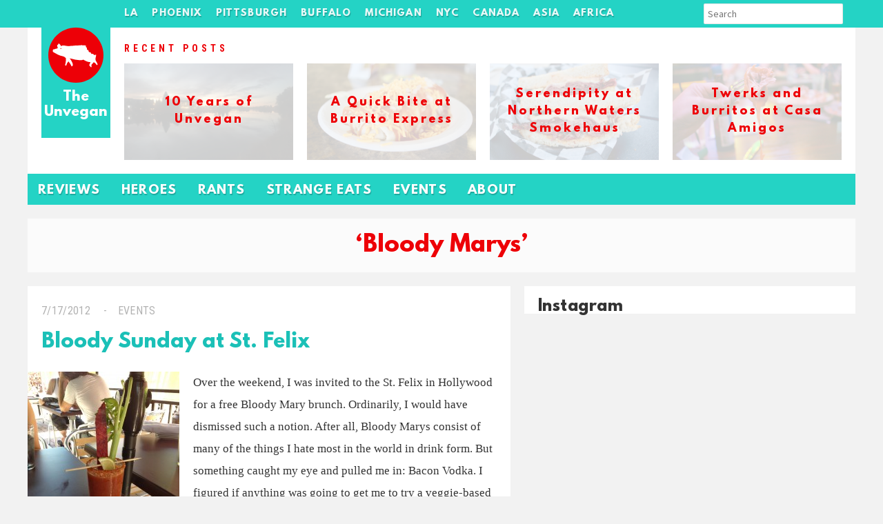

--- FILE ---
content_type: text/html; charset=utf-8
request_url: https://www.google.com/recaptcha/api2/aframe
body_size: 269
content:
<!DOCTYPE HTML><html><head><meta http-equiv="content-type" content="text/html; charset=UTF-8"></head><body><script nonce="_IB-LFlqO8YNwJfeYjAfVw">/** Anti-fraud and anti-abuse applications only. See google.com/recaptcha */ try{var clients={'sodar':'https://pagead2.googlesyndication.com/pagead/sodar?'};window.addEventListener("message",function(a){try{if(a.source===window.parent){var b=JSON.parse(a.data);var c=clients[b['id']];if(c){var d=document.createElement('img');d.src=c+b['params']+'&rc='+(localStorage.getItem("rc::a")?sessionStorage.getItem("rc::b"):"");window.document.body.appendChild(d);sessionStorage.setItem("rc::e",parseInt(sessionStorage.getItem("rc::e")||0)+1);localStorage.setItem("rc::h",'1769144308406');}}}catch(b){}});window.parent.postMessage("_grecaptcha_ready", "*");}catch(b){}</script></body></html>